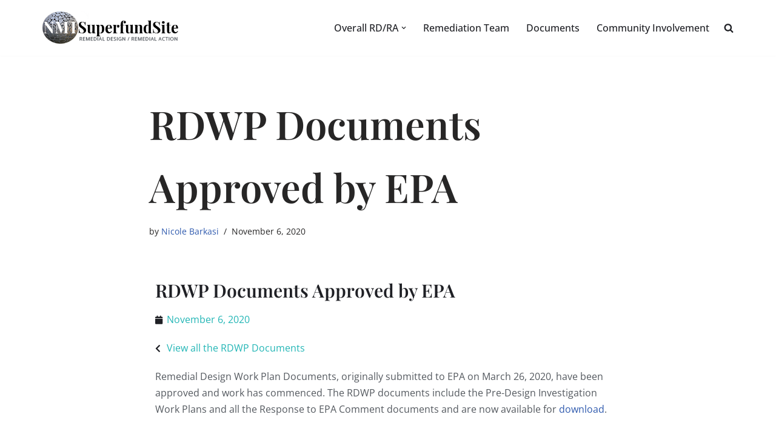

--- FILE ---
content_type: text/css
request_url: https://www.nmisite.org/wp-content/uploads/elementor/css/post-1871.css?ver=1769186132
body_size: 202
content:
.elementor-kit-1871{--e-global-color-primary:#1F2025;--e-global-color-secondary:#23B6B6;--e-global-color-text:#54595F;--e-global-color-accent:#61CE70;--e-global-color-60e2f76f:#6EC1E4;--e-global-color-2cf8ea48:#7A7A7A;--e-global-color-59d5abec:#4054B2;--e-global-color-23882243:#23A455;--e-global-color-2211d76a:#000;--e-global-color-4ef1d64d:#FFF;--e-global-color-7ba575d7:#E2E46E;--e-global-typography-primary-font-family:"Playfair Display";--e-global-typography-primary-font-weight:600;--e-global-typography-secondary-font-family:"Playfair Display";--e-global-typography-secondary-font-weight:400;--e-global-typography-text-font-family:"Open Sans";--e-global-typography-text-font-weight:400;--e-global-typography-accent-font-family:"Open Sans";--e-global-typography-accent-font-weight:500;}.elementor-kit-1871 e-page-transition{background-color:#FFBC7D;}.elementor-section.elementor-section-boxed > .elementor-container{max-width:1140px;}.e-con{--container-max-width:1140px;}{}h1.entry-title{display:var(--page-title-display);}@media(max-width:1024px){.elementor-section.elementor-section-boxed > .elementor-container{max-width:1024px;}.e-con{--container-max-width:1024px;}}@media(max-width:767px){.elementor-section.elementor-section-boxed > .elementor-container{max-width:767px;}.e-con{--container-max-width:767px;}}

--- FILE ---
content_type: text/css
request_url: https://www.nmisite.org/wp-content/uploads/elementor/css/post-1866.css?ver=1769188834
body_size: 146
content:
.elementor-widget-heading .elementor-heading-title{font-family:var( --e-global-typography-primary-font-family ), Sans-serif;font-weight:var( --e-global-typography-primary-font-weight );color:var( --e-global-color-primary );}.elementor-widget-post-info .elementor-icon-list-item:not(:last-child):after{border-color:var( --e-global-color-text );}.elementor-widget-post-info .elementor-icon-list-icon i{color:var( --e-global-color-primary );}.elementor-widget-post-info .elementor-icon-list-icon svg{fill:var( --e-global-color-primary );}.elementor-widget-post-info .elementor-icon-list-text, .elementor-widget-post-info .elementor-icon-list-text a{color:var( --e-global-color-secondary );}.elementor-widget-post-info .elementor-icon-list-item{font-family:var( --e-global-typography-text-font-family ), Sans-serif;font-weight:var( --e-global-typography-text-font-weight );}.elementor-1866 .elementor-element.elementor-element-557c09a3 .elementor-icon-list-icon{width:14px;}.elementor-1866 .elementor-element.elementor-element-557c09a3 .elementor-icon-list-icon i{font-size:14px;}.elementor-1866 .elementor-element.elementor-element-557c09a3 .elementor-icon-list-icon svg{--e-icon-list-icon-size:14px;}.elementor-1866 .elementor-element.elementor-element-815a8fd .elementor-icon-list-icon{width:14px;}.elementor-1866 .elementor-element.elementor-element-815a8fd .elementor-icon-list-icon i{font-size:14px;}.elementor-1866 .elementor-element.elementor-element-815a8fd .elementor-icon-list-icon svg{--e-icon-list-icon-size:14px;}.elementor-widget-text-editor{font-family:var( --e-global-typography-text-font-family ), Sans-serif;font-weight:var( --e-global-typography-text-font-weight );color:var( --e-global-color-text );}.elementor-widget-text-editor.elementor-drop-cap-view-stacked .elementor-drop-cap{background-color:var( --e-global-color-primary );}.elementor-widget-text-editor.elementor-drop-cap-view-framed .elementor-drop-cap, .elementor-widget-text-editor.elementor-drop-cap-view-default .elementor-drop-cap{color:var( --e-global-color-primary );border-color:var( --e-global-color-primary );}